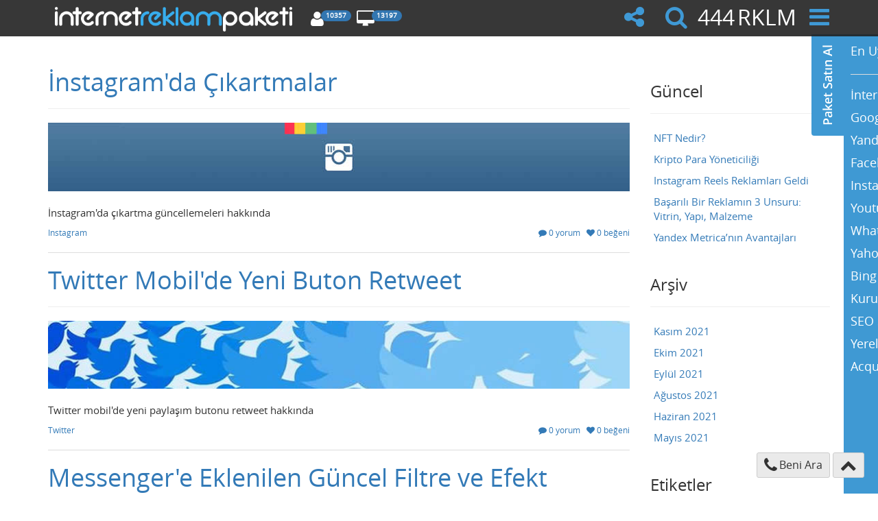

--- FILE ---
content_type: text/html; charset=UTF-8
request_url: https://www.internetreklampaketi.com/blog/yazar/4-tolga-kaya
body_size: 8949
content:
<!DOCTYPE html>
<html lang="tr-tr">
<head>
    <meta charset="utf-8">
    <meta http-equiv="X-UA-Compatible" content="IE=edge">
    <meta name="viewport" content="width=device-width, initial-scale=1">
    <title>Blog - İnternet Reklam Paketi - İnternetReklamPaketi.com</title>
    <meta name="description" content="Haber paylaşım. Alanadı, Youtube, Yahoo, Yandex, Bing, Baidu, Hosting, SERP, instagram, Hostbul, Google, Analytics, Facebook, Twitter, Tasarım, Reklam, Danışmanlık, İRP hakkında güncel haberler.">
    <meta name="keywords" content="blog,haber,haberler,mobil,reklam,seo,danışmanlık,sosyal medya,arama motoru,ajanslar">
    <meta name="robots" content="index,follow">
    <meta name="revisit-after" content="2 days">
    <meta name="copyright" content="internetreklampaketi.com">
    <meta name="language" content="turkish">
    <meta name="distribution" content="Global">
    <link rel="manifest" href="/manifest.json">
        
	<link rel="stylesheet" type="text/css" href="https://www.internetreklampaketi.com/assets/v139/css/rendered.css" />
    <meta property="og:title" content="İnternet Reklam Paketi">
    <meta property="og:image"
          content="https://www.internetreklampaketi.com/assets/images/facebook.png">
    <meta property="og:description"
          content="Arama motoru optimizasyonu, arama motorlarına kayıt ve internet reklam hizmetleri sunuyor. Çağrı Merkezi : 444 7556 (444 RKLM)">
    <script type="text/javascript">
        Hook = {
            hooks: {}, run: function (o, h) {
                if ("undefined" != typeof this.hooks[o])for (i in this.hooks[o])this.hooks[o][i](h)
            }, push: function (o, h) {
                "undefined" == typeof this.hooks[o] && (this.hooks[o] = []), this.hooks[o].push(h)
            }, clear: function (o) {
                "undefined" != typeof this.hooks[o] && (this.hooks[o] = [])
            }
        };
        var baseUrl = "https://www.internetreklampaketi.com/";
        var userData = {name: 'ClaudeBot', surname: null, email: null,};
        dataLayer = [{'GaClient': 'ClaudeBot', 'userID': 'ClaudeBot'}];
    </script>
    <script type="application/ld+json">
        {"@context":"http://schema.org","@type":"WebSite","url":"https://www.internetreklampaketi.com/","name":"IRP","potentialAction":[{ "@type":"SearchAction", "target":"https://www.internetreklampaketi.com/search?q={search_term}", "query-input": {"@type": "PropertyValueSpecification", "valueRequired": true,"valueMaxlength": 150,"valueName": "search_term" }}]}







    </script>
    </head>
<body>
<div class="reklam-ver">
    <div class="reklam-vermek">
        <nav class="navbar navbar-inverse no-radius no-margin-bottom navbar-fixed-top">
            <div class="container">
                <div class="navbar-header">
                    <button type="button" class="navbar-toggle collapsed" data-toggle="collapse"
                            data-target="#navbar" aria-expanded="false" aria-controls="navbar">
                        <span class="sr-only">Toggle navigation</span>
                        <span class="icon-bar"></span>
                        <span class="icon-bar"></span>
                        <span class="icon-bar"></span>
                    </button>
                    <a class="navbar-brand mobil-seo" href="/" title="İnternet Reklam Paketi">
                        <img src="https://www.internetreklampaketi.com/assets/v139/images/logo.png" class="img-responsive hidden-xs hidden-sm"
                             title="İnternet Reklam Paketi"
                             alt="İnternet Reklam Paketi">
                        <img src="https://www.internetreklampaketi.com/assets/v139/images/logo-mini.png" class="img-responsive hidden-md hidden-lg"
                             title="İnternet Reklam Paketi"
                             alt="İnternet Reklam Paketi">
                    </a>
                    <div class="pull-right statData">
                        <div class="info-box type-user" data-toggle="tooltip"
                             data-placement="bottom" data-title="TechPanel Toplam Müşteri" data-name="Müşteri">
                            <span class="diff"></span>
                            <i class="fa fw fa-user"></i>
                            <span class="badge badge-primary"></span>
                        </div>
                        <div class="info-box type-package" data-toggle="tooltip"
                             data-placement="bottom" data-title="TechPanel Toplam Paket" data-name="Paket">
                            <span class="diff"></span>
                            <i class="fa fw fa-desktop"></i>
                            <span class="badge badge-primary"></span>
                        </div>
                    </div>


                </div>
                <div id="navbar" class="collapse navbar-collapse">
    <ul class="nav navbar-nav navbar-right">
        <li class="adwords-danismanlik">
            <form class="mini-search" action="https://www.internetreklampaketi.com/search" method="GET">
                <div class="input-group">
                    <input type="text" class="form-control" name="q"
                           placeholder="En uygun paketi hemen satın al…" required>
                    <span class="input-group-btn">
                    <button class="btn btn-default" type="submit">
                        <i class="fa fa-search"></i>
                    </button>
                </span>
                </div>
            </form>
        </li>
        <li class="internet-danismanlik share-box">
            <div class="addthis_sharing_toolbox share"></div>
            <a id="share" title="Bu Sayfayı Paylaş" class="no-border">
                <i class="fa fa-share-alt fa-2x"></i>
            </a>
        </li>
        <li class="internet-danismanlik">
            <a id="search" title="En Uygun Paketi Bul" class="no-border">
                <i class="fa fa-search fa-2x"></i>
            </a>
        </li>
        <li class="internet-danismanlik sistemim-seo" title="Çağrı Merkezi">
            <span class="call-prefix">444</span> <span id="js-rotating" class="white-text">7556,RKLM</span>
        </li>
        <li class="internet-danismanlik sistemim-seo">
            <a id="google" title="Hızlı Menü"><i class="fa fa-bars fa-2x"></i></a>
        </li>
                <li class="adwords-danismanlik">
            <a href="https://www.internetreklampaketi.com/techpanel">TechPanel Giriş</a>
        </li>
                <li class="adwords-danismanlik">
            <a href="https://www.internetreklampaketi.com/hakkimizda">İRP Hakkında</a>
        </li>
                <li class="adwords-danismanlik">
            <a href="https://www.internetreklampaketi.com/gizlilik">Gizlilik Politikası</a>
        </li>
                <li class="adwords-danismanlik">
            <a href="https://www.internetreklampaketi.com/insan-kaynaklari">İnsan Kaynakları</a>
        </li>
                <li class="adwords-danismanlik">
            <a href="https://www.internetreklampaketi.com/banka-bilgileri">Banka Bilgileri</a>
        </li>
                <li class="adwords-danismanlik">
            <a href="https://www.internetreklampaketi.com/iletisim">İletişim</a>
        </li>
            </ul>
    <div class="navbar-form navbar-left adwords-danismanlik">
        <span>Bu sayfayı paylaş:</span>

        <div class="addthis_sharing_toolbox"></div>
    </div>

</div>

            </div>
        </nav>
    </div>
    <div id="twitter">
    <div id="twitter-grey"></div>
    <div class="reklam-ajansi">
        <form action="https://www.internetreklampaketi.com/search" method="GET">
            <div class="input-group">
                <input type="text" class="form-control input-lg" id="q" name="q"
                       placeholder="En uygun paketi hemen satın al…" required>
                <span class="input-group-btn">
                    <button class="btn btn-default btn-lg" type="submit">
                        <i class="fa fa-search"></i>
                    </button>
                </span>
            </div>
        </form>
    </div>
</div>        <div id="internet-reklam-paketi" class="page-content">
        <div class="page-alerts">
                        <div class="clearfix"></div>
        </div>
        <div class="clearfix"></div>
            <section class="content white-bg-border" id="section1">
        <div class="container">
            <div class="row blog">
                <div class="col-md-9">
                    
                <article>
    <div class="page-header">
        <h1><a href="https://www.internetreklampaketi.com/blog/instagramda-cikartmalar">İnstagram&#039;da Çıkartmalar</a></h1>
    </div>
    <img class="img-responsive" src="https://www.internetreklampaketi.com/assets/media/2017/01/13/1484315942-bb.jpg" height="100">
    <br>

    <p>İnstagram'da çıkartma güncellemeleri hakkında</p>

    <div class="row info">
        <div class="col-sm-6">
            
            
            
                                <a href="https://www.internetreklampaketi.com/blog/kategori/instagram">Instagram</a>
                            </div>
        <div class="col-sm-6 text-right"><a href="https://www.internetreklampaketi.com/blog/instagramda-cikartmalar"><i
                        class="fa fa-comment"></i> 0 yorum</a>
            &nbsp;
            <a href="https://www.internetreklampaketi.com/blog/instagramda-cikartmalar" blogLike="blog.109"
               likeCount="0"><i
                        class="fa fa-heart"></i> 0 beğeni</a></div>
    </div>
</article>
            <article>
    <div class="page-header">
        <h1><a href="https://www.internetreklampaketi.com/blog/twitter-mobilde-yeni-buton-retweet">Twitter Mobil&#039;de Yeni Buton Retweet</a></h1>
    </div>
    <img class="img-responsive" src="https://www.internetreklampaketi.com/assets/media/2017/01/11/1484123876-v123.jpg" height="100">
    <br>

    <p>Twitter mobil'de yeni paylaşım butonu retweet hakkında</p>

    <div class="row info">
        <div class="col-sm-6">
            
            
            
                                <a href="https://www.internetreklampaketi.com/blog/kategori/twitter">Twitter</a>
                            </div>
        <div class="col-sm-6 text-right"><a href="https://www.internetreklampaketi.com/blog/twitter-mobilde-yeni-buton-retweet"><i
                        class="fa fa-comment"></i> 0 yorum</a>
            &nbsp;
            <a href="https://www.internetreklampaketi.com/blog/twitter-mobilde-yeni-buton-retweet" blogLike="blog.108"
               likeCount="0"><i
                        class="fa fa-heart"></i> 0 beğeni</a></div>
    </div>
</article>
            <article>
    <div class="page-header">
        <h1><a href="https://www.internetreklampaketi.com/blog/messengere-eklenilen-guencel-filtre-ve-efekt-uygulamalari">Messenger&#039;e Eklenilen Güncel Filtre ve Efekt Uygulamaları</a></h1>
    </div>
    <img class="img-responsive" src="https://www.internetreklampaketi.com/assets/media/2017/01/09/1483935633-m1.jpg" height="100">
    <br>

    <p>Messenger'da filtre ve efekt güncellemesi</p>

    <div class="row info">
        <div class="col-sm-6">
            
            
            
                                <a href="https://www.internetreklampaketi.com/blog/kategori/sosyal-medya">Sosyal Medya</a>
                            </div>
        <div class="col-sm-6 text-right"><a href="https://www.internetreklampaketi.com/blog/messengere-eklenilen-guencel-filtre-ve-efekt-uygulamalari"><i
                        class="fa fa-comment"></i> 0 yorum</a>
            &nbsp;
            <a href="https://www.internetreklampaketi.com/blog/messengere-eklenilen-guencel-filtre-ve-efekt-uygulamalari" blogLike="blog.107"
               likeCount="0"><i
                        class="fa fa-heart"></i> 0 beğeni</a></div>
    </div>
</article>
            <article>
    <div class="page-header">
        <h1><a href="https://www.internetreklampaketi.com/blog/instagram-canli-yayin-oezelligi">Instagram Canlı Yayın Özelliği</a></h1>
    </div>
    <img class="img-responsive" src="https://www.internetreklampaketi.com/assets/media/2017/01/06/1483709944-v11.jpg" height="100">
    <br>

    <p>Instagram'da canlı yayın dönemi başladı</p>

    <div class="row info">
        <div class="col-sm-6">
            
            
            
                                <a href="https://www.internetreklampaketi.com/blog/kategori/instagram">Instagram</a>
                            </div>
        <div class="col-sm-6 text-right"><a href="https://www.internetreklampaketi.com/blog/instagram-canli-yayin-oezelligi"><i
                        class="fa fa-comment"></i> 0 yorum</a>
            &nbsp;
            <a href="https://www.internetreklampaketi.com/blog/instagram-canli-yayin-oezelligi" blogLike="blog.106"
               likeCount="0"><i
                        class="fa fa-heart"></i> 0 beğeni</a></div>
    </div>
</article>
            <article>
    <div class="page-header">
        <h1><a href="https://www.internetreklampaketi.com/blog/google-kampues-berlinde-acilabilir">Google Kampüs Berlin&#039;de Açılabilir</a></h1>
    </div>
    <img class="img-responsive" src="https://www.internetreklampaketi.com/assets/media/2016/12/28/1482925067-v1.jpg" height="100">
    <br>

    <p>7. Google Kampüs Berlin'de açılması bekleniyor
</p>

    <div class="row info">
        <div class="col-sm-6">
            
            
            
                                <a href="https://www.internetreklampaketi.com/blog/kategori/google">Google</a>
                            </div>
        <div class="col-sm-6 text-right"><a href="https://www.internetreklampaketi.com/blog/google-kampues-berlinde-acilabilir"><i
                        class="fa fa-comment"></i> 0 yorum</a>
            &nbsp;
            <a href="https://www.internetreklampaketi.com/blog/google-kampues-berlinde-acilabilir" blogLike="blog.105"
               likeCount="0"><i
                        class="fa fa-heart"></i> 0 beğeni</a></div>
    </div>
</article>
            <article>
    <div class="page-header">
        <h1><a href="https://www.internetreklampaketi.com/blog/google-translate-guencellemesi">Google Translate Güncellemesi</a></h1>
    </div>
    <img class="img-responsive" src="https://www.internetreklampaketi.com/assets/media/2016/12/27/1482824302-v1.jpg" height="100">
    <br>

    <p>Google translate daha doğru sonuçlar veriyor.</p>

    <div class="row info">
        <div class="col-sm-6">
            
            
            
                                <a href="https://www.internetreklampaketi.com/blog/kategori/google">Google</a>
                            </div>
        <div class="col-sm-6 text-right"><a href="https://www.internetreklampaketi.com/blog/google-translate-guencellemesi"><i
                        class="fa fa-comment"></i> 0 yorum</a>
            &nbsp;
            <a href="https://www.internetreklampaketi.com/blog/google-translate-guencellemesi" blogLike="blog.104"
               likeCount="0"><i
                        class="fa fa-heart"></i> 0 beğeni</a></div>
    </div>
</article>
            <article>
    <div class="page-header">
        <h1><a href="https://www.internetreklampaketi.com/blog/facebook-tarafindan-yapilan-avrupa-satislarinin-durumu">Facebook Tarafından Yapılan Avrupa Satışlarının Durumu</a></h1>
    </div>
    <img class="img-responsive" src="https://www.internetreklampaketi.com/assets/media/2016/12/24/1482575737-f1.jpg" height="100">
    <br>

    <p>Facebook, Kobi'lere olan desteklemelerin devam ettiğini belirtti.</p>

    <div class="row info">
        <div class="col-sm-6">
            
            
            
                                <a href="https://www.internetreklampaketi.com/blog/kategori/facebook">Facebook</a>
                            </div>
        <div class="col-sm-6 text-right"><a href="https://www.internetreklampaketi.com/blog/facebook-tarafindan-yapilan-avrupa-satislarinin-durumu"><i
                        class="fa fa-comment"></i> 0 yorum</a>
            &nbsp;
            <a href="https://www.internetreklampaketi.com/blog/facebook-tarafindan-yapilan-avrupa-satislarinin-durumu" blogLike="blog.103"
               likeCount="0"><i
                        class="fa fa-heart"></i> 0 beğeni</a></div>
    </div>
</article>
            <article>
    <div class="page-header">
        <h1><a href="https://www.internetreklampaketi.com/blog/facebook-faciometrics">Facebook FacioMetrics</a></h1>
    </div>
    <img class="img-responsive" src="https://www.internetreklampaketi.com/assets/media/2016/12/21/1482306467-bb1.jpg" height="100">
    <br>

    <p>Facebook, FacioMetrics'ı satın alarak yeni bir özellik getiriyor.</p>

    <div class="row info">
        <div class="col-sm-6">
            
            
            
                                <a href="https://www.internetreklampaketi.com/blog/kategori/facebook">Facebook</a>
                            </div>
        <div class="col-sm-6 text-right"><a href="https://www.internetreklampaketi.com/blog/facebook-faciometrics"><i
                        class="fa fa-comment"></i> 0 yorum</a>
            &nbsp;
            <a href="https://www.internetreklampaketi.com/blog/facebook-faciometrics" blogLike="blog.102"
               likeCount="0"><i
                        class="fa fa-heart"></i> 0 beğeni</a></div>
    </div>
</article>
            <article>
    <div class="page-header">
        <h1><a href="https://www.internetreklampaketi.com/blog/eski-fotograflar-icin-getirilen-dijital-yenilik">Eski Fotoğraflar için Getirilen Dijital Yenilik</a></h1>
    </div>
    <img class="img-responsive" src="https://www.internetreklampaketi.com/assets/media/2016/12/19/1482131935-photo.jpg" height="100">
    <br>

    <p>Photoscan mobil uygulaması ile Google'da fotoğraflarını sakla</p>

    <div class="row info">
        <div class="col-sm-6">
            
            
            
                                <a href="https://www.internetreklampaketi.com/blog/kategori/google">Google</a>
                            </div>
        <div class="col-sm-6 text-right"><a href="https://www.internetreklampaketi.com/blog/eski-fotograflar-icin-getirilen-dijital-yenilik"><i
                        class="fa fa-comment"></i> 0 yorum</a>
            &nbsp;
            <a href="https://www.internetreklampaketi.com/blog/eski-fotograflar-icin-getirilen-dijital-yenilik" blogLike="blog.101"
               likeCount="0"><i
                        class="fa fa-heart"></i> 0 beğeni</a></div>
    </div>
</article>
            <article>
    <div class="page-header">
        <h1><a href="https://www.internetreklampaketi.com/blog/google-arama-ve-haritalarda-mekanlari-gercek-zamanli-olarak-yansitiyor">Google, Arama ve Haritalar&#039;da Mekanları Gerçek Zamanlı Olarak Yansıtıyor! </a></h1>
    </div>
    <img class="img-responsive" src="https://www.internetreklampaketi.com/assets/media/2016/12/14/1481751167-gg.jpg" height="100">
    <br>

    <p>Google, Popular Times özelliği sayesinde daha kullanışlı.</p>

    <div class="row info">
        <div class="col-sm-6">
            
            
            
                                <a href="https://www.internetreklampaketi.com/blog/kategori/google">Google</a>
                            </div>
        <div class="col-sm-6 text-right"><a href="https://www.internetreklampaketi.com/blog/google-arama-ve-haritalarda-mekanlari-gercek-zamanli-olarak-yansitiyor"><i
                        class="fa fa-comment"></i> 0 yorum</a>
            &nbsp;
            <a href="https://www.internetreklampaketi.com/blog/google-arama-ve-haritalarda-mekanlari-gercek-zamanli-olarak-yansitiyor" blogLike="blog.100"
               likeCount="0"><i
                        class="fa fa-heart"></i> 0 beğeni</a></div>
    </div>
</article>
            <article>
    <div class="page-header">
        <h1><a href="https://www.internetreklampaketi.com/blog/reklam-engelleme-yazilimlari">Reklam Engelleme Yazılımları</a></h1>
    </div>
    <img class="img-responsive" src="https://www.internetreklampaketi.com/assets/media/2016/12/08/1481193650-vvvvvvv.jpg" height="100">
    <br>

    <p>Reklam banner engelleyici yazılımlar hakkında güncel veriler</p>

    <div class="row info">
        <div class="col-sm-6">
            
            
            
                                <a href="https://www.internetreklampaketi.com/blog/kategori/reklam">Reklam</a>
                            </div>
        <div class="col-sm-6 text-right"><a href="https://www.internetreklampaketi.com/blog/reklam-engelleme-yazilimlari"><i
                        class="fa fa-comment"></i> 0 yorum</a>
            &nbsp;
            <a href="https://www.internetreklampaketi.com/blog/reklam-engelleme-yazilimlari" blogLike="blog.99"
               likeCount="0"><i
                        class="fa fa-heart"></i> 0 beğeni</a></div>
    </div>
</article>
            <article>
    <div class="page-header">
        <h1><a href="https://www.internetreklampaketi.com/blog/google-goez-takibi-girisimi-olan-eyefluencei-satin-aldi">Google Göz Takibi Girişimi Olan Eyefluence’ı Satın Aldı</a></h1>
    </div>
    <img class="img-responsive" src="https://www.internetreklampaketi.com/assets/media/2016/11/29/1480421476-aa1.jpg" height="100">
    <br>

    <p>Google Eyefluence firmasını satın aldı.</p>

    <div class="row info">
        <div class="col-sm-6">
            
            
            
                                <a href="https://www.internetreklampaketi.com/blog/kategori/google">Google</a>
                            </div>
        <div class="col-sm-6 text-right"><a href="https://www.internetreklampaketi.com/blog/google-goez-takibi-girisimi-olan-eyefluencei-satin-aldi"><i
                        class="fa fa-comment"></i> 0 yorum</a>
            &nbsp;
            <a href="https://www.internetreklampaketi.com/blog/google-goez-takibi-girisimi-olan-eyefluencei-satin-aldi" blogLike="blog.98"
               likeCount="0"><i
                        class="fa fa-heart"></i> 0 beğeni</a></div>
    </div>
</article>
            <article>
    <div class="page-header">
        <h1><a href="https://www.internetreklampaketi.com/blog/facebook-sirketler-icin-workplacei-acti">Facebook Şirketler için Workplace’i Açtı</a></h1>
    </div>
    <img class="img-responsive" src="https://www.internetreklampaketi.com/assets/media/2016/11/22/1479847025-bb.jpg" height="100">
    <br>

    <p>Workplace sosyal ağı Facebook'ta kullanıma açıldı</p>

    <div class="row info">
        <div class="col-sm-6">
            
            
            
                                <a href="https://www.internetreklampaketi.com/blog/kategori/facebook">Facebook</a>
                            </div>
        <div class="col-sm-6 text-right"><a href="https://www.internetreklampaketi.com/blog/facebook-sirketler-icin-workplacei-acti"><i
                        class="fa fa-comment"></i> 0 yorum</a>
            &nbsp;
            <a href="https://www.internetreklampaketi.com/blog/facebook-sirketler-icin-workplacei-acti" blogLike="blog.97"
               likeCount="0"><i
                        class="fa fa-heart"></i> 0 beğeni</a></div>
    </div>
</article>
            <article>
    <div class="page-header">
        <h1><a href="https://www.internetreklampaketi.com/blog/facebook-sayfalar-oezelligine-yeni-guencelleme">Facebook Sayfalar Özelliğine Yeni Güncelleme</a></h1>
    </div>
    <img class="img-responsive" src="https://www.internetreklampaketi.com/assets/media/2016/11/20/1479629456-ff.jpg" height="100">
    <br>

    <p>Facebook'ta eylem çağrısı düğme güncellemesi</p>

    <div class="row info">
        <div class="col-sm-6">
            
            
            
                                <a href="https://www.internetreklampaketi.com/blog/kategori/facebook">Facebook</a>
                            </div>
        <div class="col-sm-6 text-right"><a href="https://www.internetreklampaketi.com/blog/facebook-sayfalar-oezelligine-yeni-guencelleme"><i
                        class="fa fa-comment"></i> 0 yorum</a>
            &nbsp;
            <a href="https://www.internetreklampaketi.com/blog/facebook-sayfalar-oezelligine-yeni-guencelleme" blogLike="blog.96"
               likeCount="0"><i
                        class="fa fa-heart"></i> 0 beğeni</a></div>
    </div>
</article>
            <article>
    <div class="page-header">
        <h1><a href="https://www.internetreklampaketi.com/blog/vine-kapaniyor">Vine Kapanıyor</a></h1>
    </div>
    <img class="img-responsive" src="https://www.internetreklampaketi.com/assets/media/2016/11/15/1479244387-vv.jpg" height="100">
    <br>

    <p>Vine için veda zamanı geldi, vine kapanıyor.</p>

    <div class="row info">
        <div class="col-sm-6">
            
            
            
                                <a href="https://www.internetreklampaketi.com/blog/kategori/sosyal-medya">Sosyal Medya</a>
                            </div>
        <div class="col-sm-6 text-right"><a href="https://www.internetreklampaketi.com/blog/vine-kapaniyor"><i
                        class="fa fa-comment"></i> 0 yorum</a>
            &nbsp;
            <a href="https://www.internetreklampaketi.com/blog/vine-kapaniyor" blogLike="blog.95"
               likeCount="0"><i
                        class="fa fa-heart"></i> 0 beğeni</a></div>
    </div>
</article>
        <nav>
        <ul class="pagination">
        
                    <li class="disabled"><span>&laquo;</span></li>
        
        
                    
            
            
                                                                        <li class="active"><span>1</span></li>
                                                                                <li><a href="https://www.internetreklampaketi.com/blog/yazar/4-tolga-kaya?page=2">2</a></li>
                                                                                <li><a href="https://www.internetreklampaketi.com/blog/yazar/4-tolga-kaya?page=3">3</a></li>
                                                                                <li><a href="https://www.internetreklampaketi.com/blog/yazar/4-tolga-kaya?page=4">4</a></li>
                                                        
        
                    <li><a href="https://www.internetreklampaketi.com/blog/yazar/4-tolga-kaya?page=2" rel="next">&raquo;</a></li>
            </ul>

    </nav>
                </div>
                <div class="col-md-3">
                        <section class="blog-right-part">
        <div class="page-header">
            <h3>Güncel</h3>
        </div>
        <ul class="nav">
                            <li><a href="https://www.internetreklampaketi.com/blog/nft-nedir">NFT Nedir?</a></li>
                            <li><a href="https://www.internetreklampaketi.com/blog/kripto-para-yoneticiligi">Kripto Para Yöneticiliği</a></li>
                            <li><a href="https://www.internetreklampaketi.com/blog/instagram-reels-reklamlari-geldi">Instagram Reels Reklamları Geldi</a></li>
                            <li><a href="https://www.internetreklampaketi.com/blog/basarili-bir-reklamin-3-unsuru-vitrin-yapi-malzeme">Başarılı Bir Reklamın 3 Unsuru: Vitrin, Yapı, Malzeme</a></li>
                            <li><a href="https://www.internetreklampaketi.com/blog/yandex-metricanin-avantajlari">Yandex Metrica’nın Avantajları</a></li>
            
        </ul>
    </section>

    <section class="blog-right-part">
    <div class="page-header">
        <h3>Arşiv</h3>
    </div>
    <ul class="nav nav-sidebar">
                    <li><a href="https://www.internetreklampaketi.com/blog/tarih/2021/11">Kasım 2021</a></li>
                    <li><a href="https://www.internetreklampaketi.com/blog/tarih/2021/10">Ekim 2021</a></li>
                    <li><a href="https://www.internetreklampaketi.com/blog/tarih/2021/9">Eylül 2021</a></li>
                    <li><a href="https://www.internetreklampaketi.com/blog/tarih/2021/8">Ağustos 2021</a></li>
                    <li><a href="https://www.internetreklampaketi.com/blog/tarih/2021/6">Haziran 2021</a></li>
                    <li><a href="https://www.internetreklampaketi.com/blog/tarih/2021/5">Mayıs 2021</a></li>
            </ul>
</section>
    <section class="blog-right-part">
        <div class="page-header">
            <h3>Etiketler</h3>
        </div>
        <div class="tags">
                            <a href="https://www.internetreklampaketi.com/blog/tag/seo" class="btn btn-sm btn-default">
                    SEO (33)
                </a>
                            <a href="https://www.internetreklampaketi.com/blog/tag/web-tasarim" class="btn btn-sm btn-default">
                    Web Tasarım (9)
                </a>
                            <a href="https://www.internetreklampaketi.com/blog/tag/web-yazilim" class="btn btn-sm btn-default">
                    Web Yazılım (8)
                </a>
                            <a href="https://www.internetreklampaketi.com/blog/tag/site-ici-arama" class="btn btn-sm btn-default">
                    site içi arama (1)
                </a>
                            <a href="https://www.internetreklampaketi.com/blog/tag/api" class="btn btn-sm btn-default">
                    api (1)
                </a>
                    </div>
    </section>

    <a href="https://www.internetreklampaketi.com/blog/rss.xml" class="btn-sm btn btn-success btn-block" target="_blank">
        <i class="fa fa-rss "></i> Rss
    </a>

                </div>
            </div>
        </div>
    </section>
    </div>
    <section id="toplu-eposta">
    <div class="en-iyi-danismanlik text-center">
        <div class="container-fluid">
            <div class="footer-logos">

                <div class="fl-google" title="Google Reklam" data-toggle="tooltip" data-placement="top"></div>
                <div class="fl-facebook" title="Facebook Reklam" data-toggle="tooltip" data-placement="top"></div>
                <div class="fl-bing" title="Bing Reklam" data-toggle="tooltip" data-placement="top"></div>
                <div class="fl-yandex" title="Yandex Reklam" data-toggle="tooltip" data-placement="top"></div>
                <div class="fl-mynet" title="Mynet Reklam" data-toggle="tooltip" data-placement="top"></div>
                <div class="fl-google_analytics" title="Analytics Danışmanlık" data-toggle="tooltip"
                     data-placement="top"></div>
                <div class="fl-gshift" title="Kurumsal SEO + Sosyal Medya" data-toggle="tooltip"
                     data-placement="top"></div>
                <div class="fl-webmaster" title="Google SEO" data-toggle="tooltip" data-placement="top"></div>
                <div class="fl-yandex_metrica" title="Yandex SEO" data-toggle="tooltip" data-placement="top"></div>
                <div class="fl-youtube" title="Youtube Reklam" data-toggle="tooltip" data-placement="top"></div>
                <div class="fl-instagram" title="Instagram Reklam" data-toggle="tooltip" data-placement="top"></div>
                <div class="fl-acquisio" title="Reklam Optimizasyon" data-toggle="tooltip" data-placement="top"></div>
                <div class="fl-clicksor" title="SEO Optimizasyon" data-toggle="tooltip" data-placement="top"></div>
                <div class="fl-store_hippo" title="Mobil Eticaret" data-toggle="tooltip" data-placement="top"></div>

            </div>
        </div>
    </div>
    <footer class="en-iyi-toplu-eposta grey-bg text-center">
        <i class="fa fa-phone" title="Telefon"></i> 444 7556
        <ul class="en-iyi-mobil small-text">
            <li><a href="https://www.internetreklampaketi.com/hakkimizda" title="Hakkımızda" class="dark-text">Hakkımızda</a></li>
            <li><a href="https://www.internetreklampaketi.com/iletisim" title="İletişim" class="dark-text">İletişim</a></li>

            <li><a href="https://www.internetreklampaketi.com/sozlesme" title="Sözleşme" class="dark-text">Sözleşme</a></li>
            <li><a href="https://www.internetreklampaketi.com/gizlilik" title="Gizlilik" class="dark-text">Gizlilik</a></li>

            <li><a href="https://www.internetreklampaketi.com/search?q=satış+ortaklığı" title="Satış Ortaklığı" class="dark-text">Satış Ortaklığı</a></li>
			<li><a href="https://www.internetreklampaketi.com/insan-kaynaklari" title="İnsan Kaynakları" class="dark-text">İnsan Kaynakları</a></li>
			<li><a href="https://www.internetreklampaketi.com/video" title="Video" class="dark-text">Video</a></li>
			<li><a href="https://www.internetreklampaketi.com/blog" title="Blog" class="dark-text">Blog</a></li>
            <li><a id="cert" href="#https://www.internetreklampaketi.com/sertifikalar" title="Blog" class="dark-text">Sertifikalar</a></li>

            <li><a id="fast" title="Popüler Paketler" class="dark-text">Popüler Paketler</a></li>
			<li><a href="https://www.internetreklampaketi.com/banka-bilgileri" title="Banka Bilgiler" class="dark-text">Banka Bilgileri</a></li>
        </ul>


        <ul class="sosyal-medya">
            <li>
                <a title="Facebook" target="_blank" href="https://www.facebook.com/pages/İnternet-Reklam-Paketi/445664642206536">
                    <span class="fa fa-facebook transparent-text-dark fa-2x"></span>
                </a>
            </li>
            <li>
                <a title="Twitter" target="_blank" href="https://twitter.com/IRP_Sistemim">
                    <span class="fa fa-twitter transparent-text-dark fa-2x"></span>
                </a>
            </li>
            <li>
                <a title="Instagram" target="_blank" href="https://instagram.com/internetreklampaketi">
                    <span class="fa fa-instagram transparent-text-dark fa-2x"></span>
                </a>
            </li>
            <li>
                <a title="Youtube" target="_blank" href="https://www.youtube.com/channel/UCssNZqvabMaS4ZRnSoRxAqQ">
                    <span class="fa fa-youtube transparent-text-dark fa-2x"></span>
                </a>
            </li>
            <li>
                <a title="Google Play" href="#bottom" class="mobile-store">
                    <img src="https://www.internetreklampaketi.com/assets/v139/images/play.png" alt="Google Play">
                </a>
            </li>
            <li>
                <a title="AppStore" href="#bottom" class="mobile-store">
                    <img src="https://www.internetreklampaketi.com/assets/v139/images/appstore.png" alt="Google Play">
                </a>
            </li>
        </ul>
        <a name="bottom"></a>
        ©2003-2026 Sistemim A.Ş.
    </footer>
</section></div>
<div class="ajans en-iyi-ajans" data-spy="affix">
    <div class="buttons text-right">
        <a href="tel:4447556" id="bizi-ara" class="btn btn-default btn-sm pull-left" title="444 7556 Hemen Ara">
            <i class="fa fa-X-up fa-2x"></i>
            <span style="font-size:16px">Ara: 444<span id="js-rotating2">7556,RKLM</span></span>
        </a>
			<span class="btn btn-default btn-sm" id="call-me-open" title="Beni Ara">
				<i class="fa fa-phone fa-2x" title="Telefon"></i> <span
                        style="font-size:16px; vertical-align:text-bottom">Beni Ara</span>
			</span>
        <a id="move-top" class="btn btn-default btn-sm" data-placement="top" title="En üste çık">
            <i class="fa fa-chevron-up fa-2x"></i>
        </a>
    </div>

    <div id="call-me" class="call-me2 navbar-inverse wow fadeInUp animated">
        <div class="container-fluid">
            <form class="form-inline text-center call-me-form">
                <div class="form-group transparent-text call-me-left font-22">
                    1. Formu Doldurun
                </div>
                <div class="form-group">
                    <label class="sr-only" for="call-name">Ad Soyad</label>
                    <input type="text" class="form-control input-lg" id="call-name" name="name"
                           placeholder="Ad Soyad" maxlength="25"
                    value="">
                </div>
                <div class="form-group">
                    <label class="sr-only" for="call-number">Cep Telefonu</label>
                    <input type="text" class="form-control input-lg" id="call-number"
                           name="phone" placeholder="Cep Telefonu" value="">
                </div>
                <a class="btn btn-primary btn-lg" id="call-me-submit">Gönder</a>
                <div class="form-group transparent-text text-left font-22">
                    2. Sizi Arayalım
                </div>
            </form>
            <div class="call-me-responce-hide text-center font-22 wow fadeInUp animated">
                <i class="fa fa-check fa-2x"></i> Teşekkürler, hesap uzmanımız 1 iş günü içerisinde sizi arayacak.
            </div>
        </div>
    </div>
</div><div class="facebook">
    <div>
        <a class="btn btn-facebook facebook-link">
                        <img src="https://www.internetreklampaketi.com/assets/v139/images/site/internet-reklam.png" alt="Paket Satın Al" title="Paket Satın Al">
        </a>
    </div>
    <ul>

        <li><a href="#" id="enUygun">En Uygun Paketi Bul</a></li>

                                    <li class="google-reklam"></li>
                                
                <li><a href="https://www.internetreklampaketi.com/search?q=internet+reklam">İnternet Reklam</a></li>
                                
                <li><a href="https://www.internetreklampaketi.com/search?q=google+reklam">Google Reklam</a></li>
                                
                <li><a href="https://www.internetreklampaketi.com/search?q=yandex+reklam">Yandex Reklam</a></li>
                                
                <li><a href="https://www.internetreklampaketi.com/search?q=facebook+reklam">Facebook Reklam</a></li>
                                
                <li><a href="https://www.internetreklampaketi.com/search?q=instagram+reklam">Instagram Reklam</a></li>
                                
                <li><a href="https://www.internetreklampaketi.com/search?q=youtube+reklam">Youtube Reklam</a></li>
                                
                <li><a href="https://www.internetreklampaketi.com/search?q=whatsapp+reklam">WhatsApp Reklam</a></li>
                                
                <li><a href="https://www.internetreklampaketi.com/search?q=yahoo+reklam">Yahoo Reklam</a></li>
                                
                <li><a href="https://www.internetreklampaketi.com/search?q=bing+reklam">Bing Reklam</a></li>
                                
                <li><a href="https://www.internetreklampaketi.com/kurumsal-seo-teklifi">Kurumsal SEO</a></li>
                                
                <li><a href="https://www.internetreklampaketi.com/kelime-seo">SEO SMS Bildirim</a></li>
                                
                <li><a href="https://www.internetreklampaketi.com/search?q=google+harita">Yerel SEO</a></li>
                                
                <li><a href="https://www.internetreklampaketi.com/search?q=BBM">Acquisio</a></li>
                        </ul>
</div><div id="reklam-danismanlik">
    <ul class="seo-danismanlik">

        <li><a href="#" id="enUygunTop">En Uygun Paketi Bul</a></li>

                                    <li><a href="https://www.internetreklampaketi.com/techpanel">TechPanel Giriş</a></li>
                                                <li><a href="https://www.internetreklampaketi.com/hakkimizda">İRP Hakkında</a></li>
                                                <li><a href="https://www.internetreklampaketi.com/gizlilik">Gizlilik Politikası</a></li>
                                                <li><a href="https://www.internetreklampaketi.com/insan-kaynaklari">İnsan Kaynakları</a></li>
                                                <li><a href="https://www.internetreklampaketi.com/banka-bilgileri">Banka Bilgileri</a></li>
                                                <li><a href="https://www.internetreklampaketi.com/iletisim">İletişim</a></li>
                        </ul>
</div><div id="yandex-reklam">
    <div class="shadow"></div>
    <div class="reklam-ajansi populerPackages">
        <div class="row ">
            <div class="col-md-4 col-md-offset-4 text-center">
                <a href="https://www.internetreklampaketi.com/5hediyeli-kampanya-paketi">5Hediyeli Kampanya Paketi</a><a href="https://www.internetreklampaketi.com/iphone-eticaret-uygulama">Iphone Tasarım</a><a href="https://www.internetreklampaketi.com/yorum-kayitlari">Yorum Kayıt</a><a href="https://www.internetreklampaketi.com/youtube-reklamlar">Youtube Reklam</a><a href="https://www.internetreklampaketi.com/yandex-reklami">Yandex Reklam</a><a href="https://www.internetreklampaketi.com/video-reklam">Video Reklam</a><a href="https://www.internetreklampaketi.com/guzellik-internet-reklam">Güzellik Reklam</a><a href="https://www.internetreklampaketi.com/youtube-reklam">Youtube Reklam</a><a href="https://www.internetreklampaketi.com/diyetisyen-web-sitesi-tasarim">Diyetisyen Web Sitesi Tasarım</a><a href="https://www.internetreklampaketi.com/otomotiv-internet-reklam">Otomotiv Reklam</a>
            </div>
        </div>

    </div>
</div><div id="certificates">
    <div class="shadow"></div>
    <div class="reklam-ajansi populerPackages">
        <div class="row ">
            <div class="col-md-4 col-md-offset-4 text-center">
                <ul>
                    <li><a target="_blank" href="https://google.com/partners/agency?id=7879751764&hl=tr">Google</a></li>                </ul>
            </div>
        </div>

    </div>
</div>
<div class="modal fade" id="generalModal" tabindex="-1" role="dialog">
    <div class="modal-dialog">
        <div class="modal-content">
            <div class="modal-header">
                <button type="button" class="close" data-dismiss="modal" aria-label="Close"><span
                            aria-hidden="true">&times;</span></button>
                <h4 class="modal-title"></h4>
            </div>
            <div class="modal-body"></div>
            <div class="modal-footer">
                <button type="button" class="btn btn-default" data-dismiss="modal">Kapat</button>
            </div>
        </div><!-- /.modal-content -->
    </div><!-- /.modal-dialog -->
</div><!-- /.modal -->
<noscript>
    <iframe src="//www.googletagmanager.com/ns.html?id=GTM-M6THDV"
            height="0" width="0" style="display:none;visibility:hidden"></iframe>
</noscript>

<script>
    (function (w, d, s, l, i) {
        w[l] = w[l] || [];
        w[l].push({
            'gtm.start': new Date().getTime(), event: 'gtm.js'
        });
        var f = d.getElementsByTagName(s)[0],
                j = d.createElement(s), dl = l != 'dataLayer' ? '&l=' + l : '';
        j.async = true;
        j.src =
                '//www.googletagmanager.com/gtm.js?id=' + i + dl;
        f.parentNode.insertBefore(j, f);
    })(window, document, 'script', 'dataLayer', 'GTM-M6THDV');
</script>

	<script type="text/javascript" src="https://www.internetreklampaketi.com/assets/v139/js/mini.js"></script>
<script type="text/javascript">
    $.ajaxSetup({headers: {'csrftoken': 'gifgbJkYm9ExDu4NK20VMWDMXHYGthxneTFbCLV8'}});
    irp.notyGenerator([]);
</script>
<div id="acceptCookie"
     style="position:fixed;z-index:1500;background:white;display:none;padding:5px;bottom:0px;right:0px;width:100%;text-align:center">
    İnternetReklamPaketi.com size daha iyi hizmet verebilmek için cookie kullanır. Daha fazla bilgi için
    <a href="https://www.internetreklampaketi.com/gizlilik">tıklayınız.</a>
    <button class="btn btn-xs"> Kabul Ediyorum</button>
</div>
<script type="text/javascript">
    var $cookie = $('#acceptCookie');
    var cookieScroller= function () {
        if ($(this).scrollTop() > 300) {
            $cookie.fadeIn('200')
        } else {
            $cookie.fadeOut();
        }
    };
    let hasCookie = document.cookie.indexOf('acceptCookie') > -1;
    if (!hasCookie) {
        $(document).on("scroll",cookieScroller);
    }
    $('#acceptCookie .btn').click(function () {
        let date = new Date();
        let oneYear = new Date(date.getTime() + 365 * 86400 * 1e3);
        document.cookie = "acceptCookie=" + date + "; expires=" + oneYear;
        $(document).off("scroll",cookieScroller);
        $cookie.hide()
    })
</script></body>
</html>